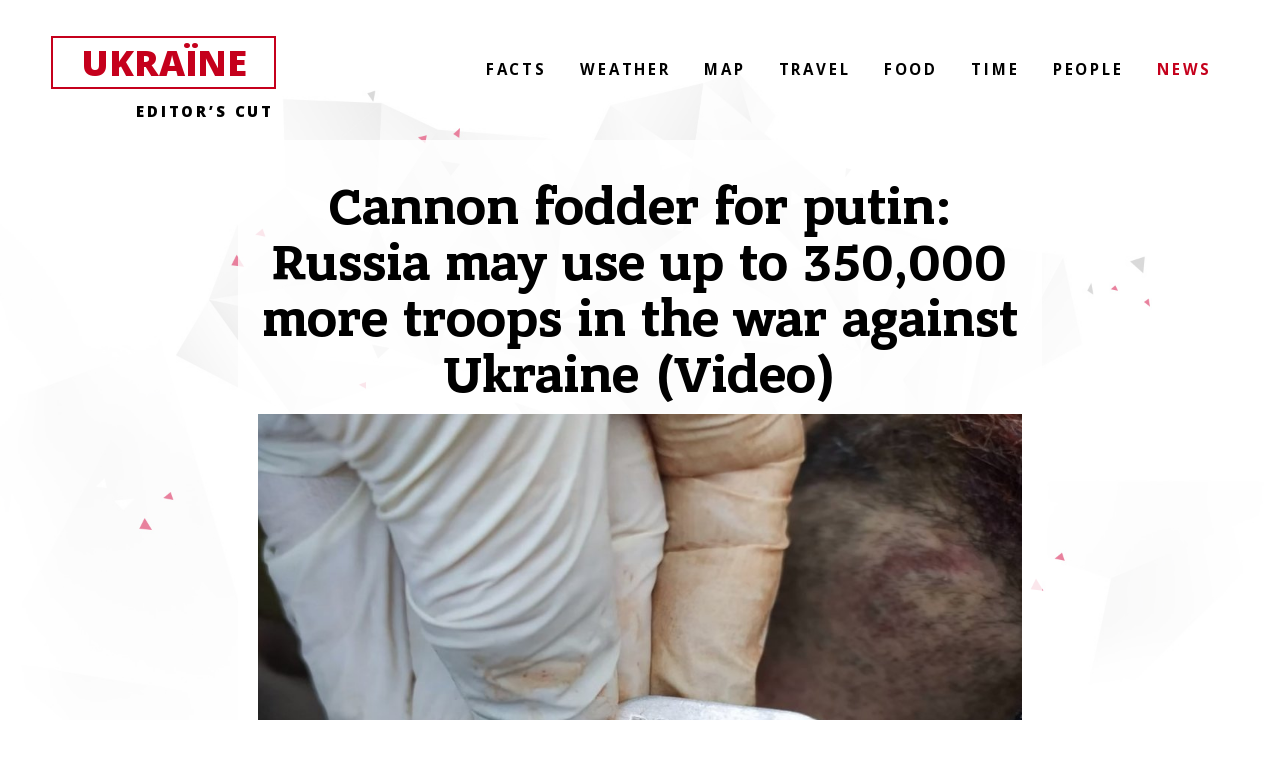

--- FILE ---
content_type: text/html; charset=UTF-8
request_url: https://myukraineis.org/news/cannon_fodder_for_putin_russia_may_use_up_to_350000_more_troops_in_the_war_against_ukraine_video-934.html
body_size: 6030
content:
<!DOCTYPE html>
<html lang="en">
<head>
    <meta charset="utf-8" />
    <meta http-equiv="X-UA-Compatible" content="IE=edge" />
    <meta name="viewport" content="width=device-width, initial-scale=1" />
    <title>Cannon fodder for putin: Russia may use up to 350,000 more troops in the war against Ukraine (Video)</title>
    <meta name="description" content="The Russian army experienced a personnel shortage immediately after the full-scale invasion of Ukraine, because the Russian Ministry of Defense is constantly trying to increase the number of contract soldiers. After all, it seems that they decided not to send conscripts to the war in Ukraine after high-profile scandals within the Russian Federation" />
    <meta property="og:title" content="Cannon fodder for putin: Russia may use up to 350,000 more troops in the war against Ukraine (Video)" />
    <meta property="og:image" content="https://myukraineis.org/media/illustration/articles/a1e63122c811c666.jpg" />
    <meta property="og:url" content="https://myukraineis.org/news/cannon_fodder_for_putin_russia_may_use_up_to_350000_more_troops_in_the_war_against_ukraine_video-934.html" />
    <meta property="og:description" content="The Russian army experienced a personnel shortage immediately after the full-scale invasion of Ukraine, because the Russian Ministry of Defense is constantly trying to increase the number of contract soldiers. After all, it seems that they decided not to send conscripts to the war in Ukraine after high-profile scandals within the Russian Federation" />
    <meta name="twitter:card" content="summary_large_image" />
    <!-- <meta name="twitter:site" content="@InfoAltcoin" /> -->
    <meta name="twitter:title" content="Cannon fodder for putin: Russia may use up to 350,000 more troops in the war against Ukraine (Video)" />
    <meta name="twitter:description" content="The Russian army experienced a personnel shortage immediately after the full-scale invasion of Ukraine, because the Russian Ministry of Defense is constantly trying to increase the number of contract soldiers. After all, it seems that they decided not to send conscripts to the war in Ukraine after high-profile scandals within the Russian Federation" />
    <meta name="twitter:image" content="https://myukraineis.org/media/illustration/articles/a1e63122c811c666.jpg" />
    <link href="https://fonts.googleapis.com/css?family=Open+Sans:400,800italic,800,700italic,700,600italic,600,400italic,300italic,300" rel="stylesheet" type="text/css" />
    <link href="/css/bootstrap.min.css" rel="stylesheet" />
    <link href="/css/bootstrap-social.css" rel="stylesheet" />
    <link href="/css/style.css?v=0.5" rel="stylesheet" />
    <link rel="apple-touch-icon" sizes="57x57" href="/images/favicon/apple-icon-57x57.png" />
    <link rel="apple-touch-icon" sizes="60x60" href="/images/favicon/apple-icon-60x60.png" />
    <link rel="apple-touch-icon" sizes="72x72" href="/images/favicon/apple-icon-72x72.png" />
    <link rel="apple-touch-icon" sizes="76x76" href="/images/favicon/apple-icon-76x76.png" />
    <link rel="apple-touch-icon" sizes="114x114" href="/images/favicon/apple-icon-114x114.png" />
    <link rel="apple-touch-icon" sizes="120x120" href="/images/favicon/apple-icon-120x120.png" />
    <link rel="apple-touch-icon" sizes="144x144" href="/images/favicon/apple-icon-144x144.png" />
    <link rel="apple-touch-icon" sizes="152x152" href="/images/favicon/apple-icon-152x152.png" />
    <link rel="apple-touch-icon" sizes="180x180" href="/images/favicon/apple-icon-180x180.png" />
    <link rel="icon" type="image/png" sizes="192x192" href="/images/favicon/android-icon-192x192.png" />
    <link rel="icon" type="image/png" sizes="32x32" href="/images/favicon/favicon-32x32.png" />
    <link rel="icon" type="image/png" sizes="96x96" href="/images/favicon/favicon-96x96.png" />
    <link rel="icon" type="image/png" sizes="16x16" href="/images/favicon/favicon-16x16.png" />
    <!--[if lt IE 9]>
      <script src="https://oss.maxcdn.com/html5shiv/3.7.3/html5shiv.min.js"></script>
      <script src="https://oss.maxcdn.com/respond/1.4.2/respond.min.js"></script>
    <![endif]-->
    <link rel="canonical" href="https://myukraineis.org/news/cannon_fodder_for_putin_russia_may_use_up_to_350000_more_troops_in_the_war_against_ukraine_video-934.html" />
    <link rel="amphtml" href="https://myukraineis.org/amp/news/cannon_fodder_for_putin_russia_may_use_up_to_350000_more_troops_in_the_war_against_ukraine_video-934.html" />
    <script>dataLayer = []; dataLayer.push({'ContentManager': 'Kostiantyn Golubtsov'});</script>
<!-- Global site tag (gtag.js) - Google Analytics -->
<script async src="https://www.googletagmanager.com/gtag/js?id=UA-134634940-1"></script>
<script>
  window.dataLayer = window.dataLayer || [];
  function gtag(){dataLayer.push(arguments);}
  gtag('js', new Date());

  gtag('config', 'UA-134634940-1');
</script>


<script type="text/javascript">
    (function(c,l,a,r,i,t,y){
        c[a]=c[a]||function(){(c[a].q=c[a].q||[]).push(arguments)};
        t=l.createElement(r);t.async=1;t.src="https://www.clarity.ms/tag/"+i;
        y=l.getElementsByTagName(r)[0];y.parentNode.insertBefore(t,y);
    })(window, document, "clarity", "script", "bsmj5mfbxm");
</script>
</head>
<body>
<div class="none">
    
	<script>document.write('<img src="/counter/?id=934&type=articles" width="1" height="1" border="0">');</script>
    <script type="application/ld+json">
{
    "@context":"http://schema.org",
    "@type":"NewsArticle",
    "mainEntityOfPage":{
        "@type":"WebPage",
        "@id":"https://myukraineis.org/news/cannon_fodder_for_putin_russia_may_use_up_to_350000_more_troops_in_the_war_against_ukraine_video-934.html"
    },
    "headline":"Cannon fodder for putin: Russia may use up to 350,000 more troops in the war against Ukraine (Video)",
    "description":"The Russian army experienced a personnel shortage immediately after the full-scale invasion of Ukraine, because the Russian Ministry of Defense is constantly trying to increase the number of contract soldiers. After all, it seems that they decided not to send conscripts to the war in Ukraine after high-profile scandals within the Russian Federation",
    "name":"Cannon fodder for putin: Russia may use up to 350,000 more troops in the war against Ukraine (Video)",
    "url":"https://myukraineis.org/news/cannon_fodder_for_putin_russia_may_use_up_to_350000_more_troops_in_the_war_against_ukraine_video-934.html",
    "image":{
        "@type":"ImageObject",
        "url":"https://myukraineis.org/media/illustration/articles/a1e63122c811c666.jpg",
        "height":768,
        "width":1024
    },
    "datePublished":"2022-09-02T19:20:00+03:00",
    "dateModified":"2022-09-02T19:20:00+03:00", 
    "author":{
        "@type":"Person",
        "name":"Kostiantyn Golubtsov",
        "description":"Three-eyed Raven off the project",
        "url":"https://myukraineis.org/author/2/", "sameAs" : [ "https://www.facebook.com/kostiantyn.golubtsov" ],
        "image":{
            "@type":"ImageObject",
            "url":"https://myukraineis.org/resize_200x200/media/userpic/39f64b771fb66152.jpg",
            "height":200,
            "width":200
        }
    },
    "publisher":{
        "@type":"Organization",
        "name":"MyUkraineIs.org",
        "logo":{
            "@type":"ImageObject",
            "url":"https://myukraineis.org/images/myukraineis_schema_logo.png",
            "width":"280",
            "height":"60"
        }
    }
}
</script>
	
    
</div>
    <div class="container-fluid main">
        <div clas="row">
            <div class="col-lg-8 col-lg-offset-2 col-md-10 col-md-offset-1 col-sm-12">
                <article>
                    <h1>Cannon fodder for putin: Russia may use up to 350,000 more troops in the war against Ukraine (Video)</h1>
                    <figure class="illustration">
                        <img src="/media/illustration/articles/a1e63122c811c666.jpg" alt="" title="" />
                        <figcaption><span></span></figcaption>
                    </figure>
                    <div class="row">
                        <div class="col-sm-6 col-xs-12">
                            <div class="media info">
                                <div class="media-left media-middle">
                                    <img class="media-object img-circle" src="/resize_100x100/media/userpic/39f64b771fb66152.jpg" alt="Kostiantyn Golubtsov">
                                </div>
                                <div class="media-body media-middle">
                                    <h4 class="media-heading"><a href="/author/2/">Kostiantyn Golubtsov</a></h4>
                                    Published: September 02 2022 at 07:20 pm<br>
                                    Source: <a href="https://www.youtube.com/watch?app=desktop&v=MSydowAnWB4" target=_blank rel="nofollow">Military television of Ukraine</a>
                                </div>
                            </div>
                        </div>
                        <div class="col-sm-6 col-xs-12 text-center">
                            <ul class="social">
                                <li><a class="btn btn-block btn-social btn-facebook" href="https://www.facebook.com/share.php?u=https://myukraineis.org/news/cannon_fodder_for_putin_russia_may_use_up_to_350000_more_troops_in_the_war_against_ukraine_video-934.html?utm_source=facebook%26utm_medium=share"><i class="icon"><svg xmlns="http://www.w3.org/2000/svg" viewBox="0 0 32 32" class="FacebookIcon"><path d="M22.756 6.229c0.217 0.042 0.456 0 0.652-0.125s0.326-0.333 0.348-0.542l0.587-4.063c0.043-0.375-0.196-0.771-0.608-0.875-1.521-0.417-3.173-0.625-4.89-0.625-5.194 0-7.715 2.375-7.715 7.292v2.146h-2.651c-0.456 0-0.826 0.354-0.826 0.792v4.167c0 0.458 0.369 0.813 0.826 0.813h2.651v16c0 0.438 0.369 0.792 0.826 0.792h5.433c0.435 0 0.804-0.354 0.804-0.792v-16h4.39c0.435 0 0.782-0.333 0.826-0.75l0.304-4.167c0.022-0.229-0.065-0.438-0.217-0.604s-0.369-0.25-0.587-0.25h-4.716v-1.833c0-1.375 0.152-1.708 1.63-1.708 0.848 0 1.999 0.146 2.934 0.333z"></path></svg></i>Share on Facebook</a></li>
                                <li><a class="btn btn-block btn-social btn-twitter" href="https://twitter.com/intent/tweet/?text=Cannon fodder for putin: Russia may use up to 350,000 more troops in the war against Ukraine (Video)%20https://myukraineis.org/news/cannon_fodder_for_putin_russia_may_use_up_to_350000_more_troops_in_the_war_against_ukraine_video-934.html?utm_source=twitter%26utm_medium=share"><i class="icon"><svg xmlns="http://www.w3.org/2000/svg" viewBox="0 0 32 32" class="TwitterIcon"><path d="M30.717 6.315c-0.167 0-1.317 0.473-1.617 0.554 0.4-0.457 1.317-1.842 1.317-2.429 0-0.277-0.233-0.522-0.533-0.522-0.083 0-0.183 0.033-0.267 0.082-1.133 0.603-2.217 1.076-3.483 1.337-1.25-1.174-2.95-1.859-4.7-1.859-3.7 0-6.733 2.951-6.733 6.587 0 0.261 0.017 0.538 0.067 0.799-3.667-0.31-7.15-1.81-9.883-4.207-0.667-0.587-1.233-1.223-1.833-1.875-0.133-0.147-0.25-0.196-0.45-0.196-0.183 0-0.333 0.13-0.417 0.261-0.6 0.864-0.917 2.266-0.917 3.31 0 1.516 0.533 3 1.533 4.174-0.317-0.098-0.8-0.408-1.083-0.408-0.35 0-0.65 0.245-0.65 0.587 0 2.283 1.283 4.402 3.25 5.592-0.15-0.016-0.283-0.065-0.433-0.065-0.283 0-0.517 0.245-0.517 0.505 0 0.065 0.017 0.114 0.033 0.179 0.733 2.201 2.567 3.864 4.867 4.386-1.883 1.141-4.050 1.728-6.25 1.728-0.5 0-1-0.082-1.483-0.082-0.3 0-0.533 0.245-0.533 0.522 0 0.179 0.1 0.326 0.25 0.44 0.433 0.31 0.967 0.571 1.45 0.815 2.567 1.304 5.433 1.989 8.333 1.989 7.267 0 13.483-3.815 16.483-10.304 1.083-2.332 1.717-4.891 1.667-7.451v-0.538c1.133-0.832 2.233-1.908 2.983-3.098 0.050-0.082 0.083-0.179 0.083-0.293 0-0.277-0.233-0.522-0.533-0.522z"></path></svg></i>Tweet it</a></li>
                                <li><a class="btn btn-block btn-social btn-pinterest" href="https://pinterest.com/pin/create/link/?url=https://myukraineis.org/news/cannon_fodder_for_putin_russia_may_use_up_to_350000_more_troops_in_the_war_against_ukraine_video-934.html%3futm_source=Pinterest%26utm_medium=share&description=Cannon fodder for putin: Russia may use up to 350,000 more troops in the war against Ukraine (Video)&media=a1e63122c811c666.jpg%3futm_source=pinterest%26utm_medium=share"><i class="icon"><svg xmlns="http://www.w3.org/2000/svg" viewBox="0 0 25 32" width="100%" height="100%" class="PinterestIcon"><path d="M10.626 21.203c-0.522 2.609-1.104 4.727-1.746 6.352s-1.606 2.92-2.89 3.884c-0.12-1.485-0.191-2.689-0.211-3.613s0.090-2.027 0.331-3.312c0.241-1.285 0.462-2.328 0.662-3.131s0.462-1.796 0.783-2.98c0.321-1.184 0.562-2.178 0.723-2.98-0.482-1.044-0.672-2.208-0.572-3.492s0.582-2.348 1.445-3.191c0.863-0.843 1.857-1.044 2.981-0.602 0.803 0.321 1.244 0.913 1.325 1.776s-0.050 1.816-0.391 2.86c-0.341 1.044-0.662 2.077-0.963 3.101s-0.341 1.927-0.12 2.71c0.221 0.783 0.853 1.274 1.897 1.475 1.365 0.281 2.579-0.1 3.643-1.144s1.806-2.358 2.228-3.944c0.422-1.586 0.532-3.221 0.331-4.907s-0.743-2.97-1.626-3.854c-1.244-1.285-2.76-1.987-4.546-2.107s-3.422 0.211-4.907 0.994c-1.485 0.783-2.689 1.957-3.613 3.522s-1.244 3.272-0.963 5.118c0.080 0.442 0.301 0.963 0.662 1.566s0.572 1.074 0.632 1.415c0.060 0.341-0.11 1.014-0.512 2.017-2.93-0.682-4.335-2.991-4.215-6.924 0.080-2.77 1.134-5.118 3.161-7.045s4.365-3.051 7.015-3.372c3.292-0.361 6.202 0.211 8.731 1.716s3.974 3.703 4.335 6.593c0.522 3.532-0.14 6.714-1.987 9.544s-4.375 4.125-7.587 3.884c-0.442-0.040-0.863-0.13-1.264-0.271s-0.702-0.271-0.903-0.391c-0.201-0.12-0.512-0.331-0.933-0.632s-0.733-0.512-0.933-0.632v0z"></path></svg></i>Pin it!</a></li>
                            </ul>
                        </div>
                    </div>
                    <div class="row">
                        <div class="col-sm-9 col-sm-offset-3 col-xs-12">
                            
                        </div>
                    </div>
                    <div class="row">
                        <div class="col-sm-9 col-sm-offset-3 col-xs-12 text">
                            <p class="annotation">The Russian army experienced a personnel shortage immediately after the full-scale invasion of Ukraine, because the Russian Ministry of Defense is constantly trying to increase the number of contract soldiers. After all, it seems that they decided not to send conscripts to the war in Ukraine after high-profile scandals within the Russian Federation</p>
                            <p></p>
<p>As of today, the Russian Federation can involve up to 350,000 more military personnel in combat operations in Ukraine.</p>
<p>This was stated by the representative of the Main Intelligence Directorate of the Ministry of Defense of Ukraine Vadym Skibitsky on the air of the Military Television of Ukraine.</p>
<p>The structure of the Russian armed forces was created according to the Soviet principles of recruitment.</p>
<p>In terms of quantity, parts of allowances dominate over combat units.</p>
<p>“In the Russian army, many units carry out only the protection and defense of facilities both on the territory of Russia and abroad.<br><br>In addition, the Russian Federation has a powerful contingent in Syria. Russia has an extensive network of military bases on the territory of the former Soviet Union: Armenia and Tajikistan, a contingent in Nagorno-Karabakh, a contingent in Kazakhstan. Thus, if you put it all together, then it comes out 300-350 thousand, which Russia can use in the war against Ukraine, ”said a representative of the military intelligence of Ukraine.</p>
<figure><img src="/media/contentimages/bd163122c493f6de.crdownload" data-image="0exoqnflonmq"></figure>
<p><br>According to Vadim Skibitsky, the personnel shortage in the Russian army began immediately after the numerous human losses that the occupiers suffered from the first days of a full-scale war.</p>
<figure><img src="/media/contentimages/3db63122c5cae54d.crdownload" data-image="j4b9lxxactuc"></figure>
<p></p>
<figure><iframe width="560" height="315" src="https://www.youtube.com/embed/i3gqq7mLN0c" title="YouTube video player" frameborder="0" allow="accelerometer; autoplay; clipboard-write; encrypted-media; gyroscope; picture-in-picture" allowfullscreen=""></iframe></figure>
                            
                            <h2>Read also:</h2>
                            <p><a href="https://myukraineis.org/news/kyiv_city_council_deputy_says_taiwan_supplied_generators_are_powering_heating_for_over_300_buildings_in_the_capital-1173.html">Kyiv City Council Deputy Says Taiwan-Supplied Generators Are Powering Heating for Over 300 Buildings in the Capital</a></p><p><a href="https://myukraineis.org/news/you_are_the_cosmos_becomes_the_second_highest_grossing_ukrainian_film_of_2025-1172.html">“You Are the Cosmos” Becomes the Second Highest-Grossing Ukrainian Film of 2025</a></p><p><a href="https://myukraineis.org/news/russian_attack_destroys_residential_building_in_ternopil_causing_casualties-1171.html">Russian Attack Destroys Residential Building in Ternopil, Causing Casualties</a></p><p><a href="https://myukraineis.org/news/the_power_of_knowledge_20_favbet_foundation_continues_systemic_support_programs_for_children_with_special_needs-1169.html">The Power of Knowledge 2.0: Favbet Foundation Continues Systemic Support Programs for Children with Special Needs</a></p><p><a href="https://myukraineis.org/news/favbet_tech_ranked_among_top_5_taxpayers_in_diiacity-1166.html"> FAVBET Tech ranked among Top 5 taxpayers in Diia.City</a></p><p><a href="https://myukraineis.org/news/a_boy_who_dreamed_of_becoming_a_chef_now_his_croissant_recipe_is_sold_across_ukraine-1165.html">A Boy Who Dreamed of Becoming a Chef — Now His Croissant Recipe Is Sold Across Ukraine</a></p><p><a href="https://myukraineis.org/news/andrii_matiukha_foundation_continues_supporting_first_aid_training_for_ukrainian_power_engineers_another_session_held_in_kyiv-1163.html">Andrii Matiukha Foundation continues supporting first aid training for Ukrainian power engineers: another session held in Kyiv</a></p>
                            
                        </div>
                    </div>
                    <div class="row">
                        <div class="col-sm-9 col-sm-offset-3 col-xs-12">
                            
                        </div>
                    </div>
                </article>
            </div>
        </div>
        <div class="row">
            <div class="col-xs-12 footer text-center">
            <p style="width: 50%; float: left;"><a class="btn btn-danger btn-lg" href="/donate_ukraine_army/">Donate Ukraine</a></p>
            <p style="width: 50%; float: right;"><a class="btn btn-default btn-lg" href="/about_us/">About us</a></p>
            </div>
        </div>
    </div>
    <a class="logo" id="logo_up" href="/">
        UkraЇne
        <div class="sub_logo">
            EDITOR’S CUT
        </div>
    </a>
    <button class="butn visible-xs" id="butn" data-toggle="collapse" data-target="#navigationTop">
        <div><span class="glyphicon glyphicon-menu-hamburger"></span></div>
    </button>
    <ul class="navigation hidden-xs" id="navigationTop">
﻿<li><a href="/facts/">Facts</a></li><li><a href="/weather/">Weather</a></li><li><a href="/map/">Map</a></li><li><a href="/travel/">Travel</a></li><li><a href="/food/">Food</a></li><li><a href="/time/">Time</a></li><li><a href="/people/">People</a></li><li class="active"><a href="/news/">News</a></li>
    </ul>
    <div class="cover"></div>
<script src="/js/jquery-3.3.1.min.js"></script>
<script src="/js/jquery.cookie.min.js"></script>
<script src="/js/bootstrap.min.js"></script>
<script src="/js/main.js?v=0.5"></script>

</body>
</html>

--- FILE ---
content_type: text/css
request_url: https://myukraineis.org/css/style.css?v=0.5
body_size: 1984
content:
@charset "UTF-8";
@font-face { font-family: 'BanderaPro'; src: url('/fonts/BanderaPro.eot'); src: url('/fonts/BanderaPro.woff') format("woff"), url('/fonts/BanderaPro.ttf') format("truetype"), url('/fonts/BanderaPro.svg') format("svg"); font-weight: normal; font-style: normal; }
@font-face { font-family: 'BanderaPro-Bold'; src: url('/fonts/BanderaPro-Bold.eot'); src: url('/fonts/BanderaPro-Bold.woff') format("woff"), url('/fonts/BanderaPro-Bold.ttf') format("truetype"), url('/fonts/BanderaPro-Bold.svg') format("svg"); font-weight: normal; font-style: normal; }

html { min-width: 100%; min-height: 100%; }
body {
    background: url('/images/01-bg.jpg') center top no-repeat; background-attachment: fixed;
    background-size: contain; min-width: 100%; min-height: 100%;
    font-family: 'Open Sans', sans-serif; font-size: 100%; color: #000; background-color: #fff;
}
.none { width: 0px; height: 0px; left: -9999px; }

.cover { background: rgba(255,255,255,0.5); width: 100%; height: 100%; position: fixed; top: 0; left: 0; z-index: -9999;}
.redline { width: 5px; height: 100%; position: absolute; top: 0; left: 50%; background: #c5001c; }

a { text-decoration: none; }

.logo { position: absolute; left: 4%; top: 5%; display: block; font-weight: 800; text-align: center; color: #c5001c; text-transform: uppercase; border: 2px solid #c5001c; margin-left: 0; margin-top: 0; }
.logo .sub_logo { color: #000; font-size: 0.42em; letter-spacing: 0.188em; font-weight: bolder; text-align: right; position: absolute; right: 0; }
.logo:hover { text-decoration: none; color: #c5001c; }

.butn { position: absolute; right: 4%; top: 5%; color: #c5001c; text-align: center; display: block; background: none; border: none; }
.butn div { font-weight: bold; font-size: 24px }

ul.navigation { list-style-type: none; position: absolute; right: 4%; top: 5%; }
ul.navigation li { display: inline-block; }
ul.navigation li a { color: #000; text-transform: uppercase; font-size: 0.42em; letter-spacing: 0.188em; font-weight: bolder; }
ul.navigation li.active a { color: #c5001c; }

.front-image-headline a:hover { text-decoration: none; }
.front-image-headline a img { opacity: 0.7; }
.front-image-headline a:hover img { opacity: 1; }
.front-image-headline h2 { font-family: 'BanderaPro-Bold'; font-size: 4em; text-decoration: none; color: #000; margin-bottom: 5px; }
.front-image-headline h3 { font-family: 'BanderaPro-Bold'; font-size: 3em; text-decoration: none; color: #c5001c; width: 100%; text-align: right; margin-top: 5px; }

#navigationTop.in, #navigationTop.collapsing { display: block!important; }

.main { position: relative; }

h2.headline { font-size: 4em; font-family: 'BanderaPro-Bold' !important; }
h3.headline { font-size: 1.8em; font-family: 'BanderaPro-Bold' !important; color: #c5001c; }
h2.headline.side { font-size: 3em; }

.news-block { float: left; width: 100%; }
.news-block .headline a { color: #c5001c; }
.news-block .headline a:hover { text-decoration: none; }
.news-block .news-line img { float: left; margin-right: 15px; }
.news-block a { color: #000; font-size: 2em; display: block; }
.news-block .time { color: #333; font-size: 1em; margin-top: 10px; }
.news-block .news-line { width: 100%; float: left; margin-bottom: 20px; }

article { font-size: 2em; padding: 20px; background: rgba(255,255,255,0.8); }
article h1 { font-family: 'BanderaPro-Bold'; font-size: 3em; text-align: center; }
article figure.illustration { width: 100%; text-align: center; }
article figure img { max-width: 100%; height: auto; }
article figure.illustration figcaption { font-size: 0.7em; width: 70%; margin: 0 auto; }
.info { padding: 10px; font-size: 16px; }
.info h4 { font-size: 16px; }
.info h4 a { color: #222; text-transform: uppercase;font-weight: bold;  }
.info h2 { font-size: 2em; font-family: 'BanderaPro-Bold'; }
.info p { font-size: 1em; }
.info .author_contact p { font-size: 1em; }
.info .author_contact p a { font-size: 1em; color: #c5001c; text-decoration: underline; display: inline; }
.info .author_contact p a:hover { color: #fff; background: #c5001c; text-decoration: none; }

ul.social { list-style-type: none; margin: 16px; padding: 0; }
ul.social li { display: inline-block; }
i.icon svg { width: 16px; height: 16px; fill: #FFF; }
article .text { font-size: 1em; color: #444;}
article .text .annotation {  color: #000; }
article .text p { margin: 20px; }
article .text h2, article .text h3, article .text h4 { font-family: 'BanderaPro-Bold'; padding-top: 1em; font-size: 1.5em; }
article .text a { color: #c5001c; padding: 0 1px; text-decoration: underline; }
article .text a:hover { background: #c5001c; color: #FFF; text-decoration: none; }
article blockquote { margin: 20px 0; color: #555; }
article figure.pull-left { padding: 0 20px 10px 0; }
article figure.pull-right { padding: 0 0 10px 20px; }
article figure.pull-left figcaption, article figure.pull-right figcaption { font-size: 0.6em; }
article figure.pull-left img, article figure.pull-right img { width: 100%; height: auto; }
article figure figcaption span { font-size: 0.8em; }
article figure figcaption a { color: #000 !important; text-decoration: underline !important; font-size: 0.8em; }
article figure figcaption a:hover { color: #000 !important; text-decoration: none !important; background: none !important; }
article figure figcaption span a { font-size: 1em; }

.footer { background: #333; color: #FFF; font-size: 1.5em; }
.footer p { padding: 2em; }

#toptop {
    position:fixed;
    bottom:2%;
    right:-310px;
    width:310px;
    height:110px;
    font-size:30px;
    background: #c5001c; 
}
#toptop .cl { float: left; color: #FFF; font-size: 12px; width: 16px; height: 100%; cursor: pointer; text-align: center; }
#toptop .cl i { padding-top: 3px; }
#toptop a { display: block; float: right; width: 294px; height: 100px; padding: 5px; margin-top: 5px; color: #000; font-size: 12px; font-weight: bold; text-decoration: none; background: #FFF; overflow: hidden; }
#toptop a img { float: left; margin-right: 5px; }

@media screen and (min-width: 1501px) {
    .logo { width: 250px; font-size: 40px; line-height: 55px; }
    ul.navigation li { font-size: 40px; padding: 0 0.75em; }
    .main { top: 150px; }
    .front-image-headline, .news-block { margin-top: 40px; }
    article .social { margin-top: 30px; }
    article figure:not([class=pull-left]):not([class=pull-right]):not([class=illustration]) { position: relative; margin: 1em 0; }
    article figure:not([class=pull-left]):not([class=pull-right]):not([class=illustration]) figcaption { position: absolute; top: 0; width: 25%; left: -30%; font-size: 0.7em; text-align: right; }
}
@media screen and (min-width: 1201px) and (max-width: 1500px) {
    .logo { width: 225px; font-size: 36px; line-height: 49.5px; }
    ul.navigation li { font-size: 36px; padding: 0 0.46em; }
    .main { top: 140px; }
    .news-block a { font-size: 2.2em; }
    .news-block .time { font-size: 1.1em; }
    article figure:not([class=pull-left]):not([class=pull-right]):not([class=illustration]) { position: relative; margin: 1em 0; }
    article figure:not([class=pull-left]):not([class=pull-right]):not([class=illustration]) figcaption { position: absolute; top: 0; width: 25%; left: -30%; font-size: 0.7em; text-align: right; }
}
@media screen and (min-width: 993px) and (max-width: 1200px) {
    .logo { width: 200px; font-size: 32px; line-height: 44px; }
    ul.navigation li { font-size: 32px; padding: 0 0.28em; }
    .main { top: 130px; }
    .news-block a { font-size: 2.5em; }
    .news-block .time { font-size: 1.4em; }
    article { font-size: 2.8em; }
    article figure:not([class=pull-left]):not([class=pull-right]):not([class=illustration]) { position: relative; margin: 1em 0; }
    article figure:not([class=pull-left]):not([class=pull-right]):not([class=illustration]) figcaption { position: absolute; top: 0; width: 25%; left: -30%; font-size: 0.7em; text-align: right; }
}
@media screen and (min-width: 768px) and (max-width: 992px) {
    .logo { width: 175px; font-size: 28px; line-height: 38.5px; }
    ul.navigation li { font-size: 28px; padding: 0 0.18em; }
    .main { top: 120px; }
    .news-block a { font-size: 3em; }
    .news-block .time { font-size: 2em; }
    article { font-size: 3em; }
    article figure:not([class=pull-left]):not([class=pull-right]):not([class=illustration]) { position: relative; margin: 1em 0; }
    article figure:not([class=pull-left]):not([class=pull-right]):not([class=illustration]) figcaption { position: absolute; top: 0; width: 25%; left: -30%; font-size: 0.7em; text-align: right; }
}
@media screen and (max-width: 767px) {
    .logo { width: 150px; font-size: 24px; line-height: 33px; }
    ul.navigation { top: 12%; background: #c5001c; padding-left: 0; padding-bottom: 20px; }
    ul.navigation li { font-size: 32px; padding: 0 1em; display: block; }
    ul.navigation li a { color: #fff; width: 100%;display: inline-block; }
    ul.navigation li.active a { color: #000 !important; }
    .main { top: 110px; }
    .news-block { }
    .news-block a { font-size: 3.5em; }
    .news-block .time { font-size: 2.5em; }
    .news-line { margin-bottom: 40px; border-bottom: 1px solid #999; padding-bottom: 30px; }
    article { padding: 0; }
    article figure.illustration figcaption { font-size: 1.4em; }
    article .info img { width: 70px; height: 70px; }
    article .text { font-size: 1.5em; }
    article figure:not([class=illustration]) { margin: 2em 0; }
    article figure figcaption { font-size: 0.8em !important; }
    article figure.pull-left, article figure.pull-right { float: none !important; padding: 0; }
    article figure.pull-left img, article figure.pull-right img { width: 100%; height: auto; }
}


@media screen and (min-width: 1801px) { body { font-size: 130%; } }
@media screen and (max-width: 1800px) { body { font-size: 120%; } }
@media screen and (max-width: 1700px) { body { font-size: 110%; } }
@media screen and (max-width: 1600px) { body { font-size: 100%; } }
@media screen and (max-width: 1500px) { body { font-size: 95%; } }
@media screen and (max-width: 1400px) { body { font-size: 90%; } }
@media screen and (max-width: 1300px) { body { font-size: 85%; } }
@media screen and (max-width: 1200px) { body { font-size: 80%; } }
@media screen and (max-width: 1100px) { body { font-size: 75%; } }
@media screen and (max-width: 1000px) { body { font-size: 70%; } }
@media screen and (max-width: 900px) { body { font-size: 65%; } }
@media screen and (max-width: 800px) { body { font-size: 60%; } }